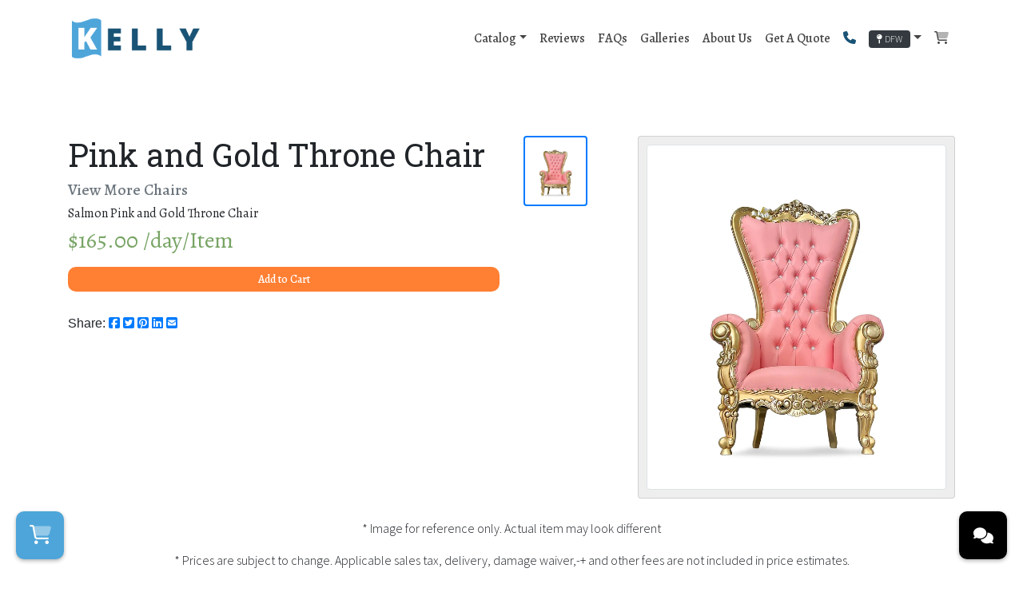

--- FILE ---
content_type: text/html; charset=UTF-8
request_url: https://www.kellyrentals.org/modulus/inc/livechat/ajax/frontend.livechat.ajax.php
body_size: 82
content:
<div class="text-muted">No messages found. Please Send a Message!</div>

--- FILE ---
content_type: text/css
request_url: https://www.kellyrentals.org/assets/css/style.css
body_size: 6952
content:
/* color Background */
.white-bg{
    background-color: #ffffff;
    color: #000034;
}
.white-bg a{
    color: #000034;
}
.bg-white-words{
    color:#ffffff;
}
.navy{
    color: #000034;
}
/* .navybg{
    background-color: #4EA5D9;
    color: #ffffff !important;
} */
/* btn */
.btn{
    border-radius: 0;
}
.cta{
    margin:40px 0;
}
/* Select */
select{
    margin-bottom: 20px;
}
/* Nav Section */
.navbar-light .navbar-toggler{
    border-color: transparent;
}
.navbar-brand {
    font-size: 35px;
}
/* Hero Section */
#hero{
    
    /* background-image: url(../img/hero.jpg); */
    text-align: center;
    background-repeat: no-repeat;
    width: 100%;
    background-size: cover;
}
#hero .tint{
    background-color: rgba(0,0,52,0.2);
    padding: 230px 20px 150px;
    height: 100%;
    width: 100%;
}
#hero .tint a{
    color: #000034;
}
#hero .tint .cta{
    color: #000034;
    margin-top: 20px !important;
}
#hero h1{
    font-size: 80px;
}
/* Products Sections */
#products .products{
    padding: 50px 0;
}
#products h4{
    padding-bottom: 0;
    text-transform: capitalize;
    color: #000034;
}
#products h5{
    color:#000034;
}
#products p{
    color:#9a9a9a;
}
#products .sub{
    color:#000034;
    font-size:16px;
    padding-bottom: 20px;
}
/* div.absolute  */
.absolute{
    position: absolute;
    bottom: 10px;
    width: 100%;
}
/*  update-button */
.update-button{
background-color: #ffffff;
padding: 20px;
}
/* Quote Sections */
#Quote{
    /* background-image: url(../img/quote.jpg); */
    text-align: center;
    background-repeat: no-repeat;
    width: 100%;
    background-size: cover;
    color: #ffffff;
    padding: 50px 0;
}
#Quote h5{
        padding-bottom: 5px;
        color:#000034;
}
#Quote .card{
    padding:20px;
    border-radius: 0;
    margin-top: 20px;
    color:#000034;
}
#Quote .btn{
    color:#ffffff;
    background-color: #4EA5D9;
}
#Quote .sub{
    font-size:14px;
    padding-bottom: 20px;
}
#Quote .fa.fa-plus{
    font-size: 10px !important;
}
/* FAQ */
#faq{
    padding: 50px 0;
}
#faq h4{
    padding: 0 0 50px;
}
#faq .btn-link{
    color: #000034;
}
#faq .card{
    border-radius: 0;
}
/* Footer */
footer{
    /* background-color: #000034;
    color: #ffffff; */
    text-align: center;
    padding: 25px;
}
/* Input */
.inputitems{
    padding: .375rem .75rem;
    font-size: 1rem;
    font-weight: 400;
    line-height: 1.5;
    color: #495057;
    background-color: #fff;
    background-clip: padding-box;
    border: 1px solid #ced4da;
    border-radius: .25rem;
    width: 100%;
}
/* Reviews */
#reviews{
    padding: 50px 0;
}
#reviews h4{
    padding: 0 0 50px;
}
/* Spacing */
input, .btn{
    margin-bottom: 20px;
}
/* Flush Footer to bottom */
* {
    margin: 0;
}
html, body {
    height: 100%;
}
label{
    width:100%;
}

/******** START: Code Added by CTS *******/
body {
    display: flex;
    min-height: 100vh;
    flex-direction: column;
    justify-content: flex-start;
}
footer.robotoslab {
    margin-top: auto;
}
/******** END: Code Added by CTS *******/


/* review information */
.review-information-img{
    max-width: 60px;
    border-radius: 50%;
    object-fit: cover;
    width:60px;
    height:60px;
    margin: 0 10px 0 0;
    float: left;
}
.review-information-icon{
    margin:10px 0 0;
}
.review-information-icon-img{
    weight:25px;
    height:25px;
}
.fa-gold {
    color: #ffbb00;
    background: #fff;
    padding: 5px;
}    
.fa-blue {
    color: #195375;
    background: #fff;
    padding: 5px;
}
/* Dashboard */
.sidebar{
    box-shadow: 0 2px 5px 0 rgba(0,0,0,0.16), 0 2px 10px 0 rgba(0,0,0,0.12);
    background: #fff none repeat scroll 0 0;
    border-color: #dadada;
    border-image: none;
    border-style: solid solid solid none;
    border-width: 1px 1px 1px 0;
    position: fixed;
    top: 50px;
    bottom: 0;
    z-index: 101;
    
}
.main{
    background-color: #fafafa;
}
 ul.r_cate {
	display: flex;
    flex-wrap: wrap;
  }
  ul.r_cate li {
	  width: 25%;
  }
.card-content .card {
    margin-top: 0!important;
}
.nav-tabs .nav-item {
    color: #7d7d7d;
}
.nav-tabs .nav-item.show .nav-link, .nav-tabs .nav-link.active {
    color: #000;
    border-color: #dee2e6 #dee2e6 #dee2e6;
}
.select2-container--default .select2-selection--single {
    height: calc(1.5em + 0.75rem + 2px)!important;
    padding: 2px 0!important;
}
.select2-container input {
    margin-bottom: 0;
}
.select2-container{
    width: 100%!important;
}

#phone_line .modal-dialog {
    max-width: 700px;
}

.alert-primary {
    color: #fff !important;
    background-color: #4EA5D9 !important;
    border-color: #4EA5D9 !important;
}

.orangeLink {
    color: #FF7F33;
    background-color: transparent;
    text-decoration: none;
  }
 
.catgory_banner {
    width: 100%;
    text-align: center;
    background-repeat: no-repeat;
    background-size: cover;
    background-position: center;
    margin-top: 75px;
    margin-bottom: 75px;
}
.error {
    color: #ff0000;
}

.catgory_banner h1 {
    font-family: 'Tangerine', cursive;
    font-size: 80px;
}
.catgory_banner h6 {
    font-family: 'Roboto Slab', serif;
    font-size: 1.25rem;
}

.dropdown-menu.order-menu{
    min-width: 22rem;
    width: 100%;
}
 @media (max-width: 992px) { 
 ul.r_cate li {
	  width: 50%;
  }
table.table {
    border-collapse: collapse;
    border-spacing: 0;
    width: 100%;
    border: 1px solid #ddd;
    overflow-x: auto;
}
.card-body {
    overflow-x: auto;
}
.card-content table td {
    white-space: nowrap;
}
}

@media (max-width: 768px) {
#hero .tint h1, .catgory_banner h1 {
    font-size: 60px;
}
.country-table {
    margin-top: 40px!important;
} 
.select2-container {
    margin-bottom: 20px!important;
}
.chart_detail .form-control {
    max-width: 130px;
}
}
/* Small devices (landscape phones, 576px and up) */
@media (max-width: 576px) {  
    #hero .tint{
        background-color: rgba(0,0,52,0.2);
        padding: 130px 20px 50px;
        height: 100%;
        width: 100%;
    }
	 
    .btn.btn-link.collapsed{
        text-align: left;
    }
}
 
 
/* Large devices (desktops, 992px and up) */
 
/* Extra large devices (large desktops, 1200px and up) */
@media (max-width: 1200px) {  
    
}
@media (max-width: 475px) {
	 ul.r_cate li {
		width: 100%;
	}
    .nav-tabs{
        border-bottom: 0;
    }
}

@media (max-width: 390px) {
.dropdown-menu.order-menu{
    min-width: 100%;
}
.dropdown-item{
    padding: 0.25rem 0.5rem;
}
.pagination li{
    padding: 3px 7px!important;
}
.page-item a.page-link{
    padding: 5px!important;
}
}
  

.pagination li {
    color: #000;
    padding: 10px 14px;
    border: 1px solid #dee2e6;
}

.pagination li.active {
    background-color: #8445FF;
    border-color: #8445FF;
}

.pagination li.disabled {
    display: none;
}

.page-item a.page-link {
    padding: 12px 20px;
    cursor: pointer;
}

.pagination li.active a.page {
    color: #fff;
}
.navbar-dark .navbar-toggler{
    border-color: transparent;
}

--- FILE ---
content_type: text/css
request_url: https://ka-p.fontawesome.com/assets/52a8a57840/81321258/custom-icons.css?token=52a8a57840
body_size: 1401
content:
@charset "utf-8";.fak.fa-sharp-solid-car-circle-check:before,.fa-kit.fa-sharp-solid-car-circle-check:before{content:"î€‚"}.fak.fa-sharp-solid-car-slash:before,.fa-kit.fa-sharp-solid-car-slash:before{content:"î€"}.fak.fa-solid-car-slash:before,.fa-kit.fa-solid-car-slash:before{content:"î€€"}.fak,.fa-kit{-moz-osx-font-smoothing:grayscale;-webkit-font-smoothing:antialiased;display:var(--fa-display,inline-block);font-variant:normal;text-rendering:auto;font-family:Font Awesome Kit;font-style:normal;line-height:1}@font-face{font-family:Font Awesome Kit;font-style:normal;font-display:block;src:url([data-uri])format("woff2")}

--- FILE ---
content_type: application/javascript
request_url: https://www.kellyrentals.org/assets/js/web-analytics.js
body_size: 5261
content:
function getBrowser() { 
    if((navigator.userAgent.indexOf("Opera") || navigator.userAgent.indexOf('OPR')) != -1 ){
        return 'Opera';
    }else if(navigator.userAgent.indexOf("Chrome") != -1 ){
        return 'Chrome';
    }else if(navigator.userAgent.indexOf("Safari") != -1){
        return 'Safari';
    }else if(navigator.userAgent.indexOf("Firefox") != -1 ) {
        return 'Firefox';
    }else if((navigator.userAgent.indexOf("MSIE") != -1 ) || (!!document.documentMode == true )){
        return 'IE'; 
    }else {
        return 'unknown';
    }
}
function getBrowserSize() { 
    var screenSize = '';
    if (screen.width) {
        width = (screen.width) ? screen.width : '';
        height = (screen.height) ? screen.height : '';
        screenSize += '' + width + " x " + height;
        return screenSize;
    }
}
// mobile version
function getDeviceOS() {
    var OSName = "Unknown";
    if (window.navigator.userAgent.indexOf("Windows NT 10.0")!= -1) OSName="Windows 10";
    if (window.navigator.userAgent.indexOf("Windows NT 6.2") != -1) OSName="Windows 8";
    if (window.navigator.userAgent.indexOf("Windows NT 6.1") != -1) OSName="Windows 7";
    if (window.navigator.userAgent.indexOf("Windows NT 6.0") != -1) OSName="Windows Vista";
    if (window.navigator.userAgent.indexOf("Windows NT 5.1") != -1) OSName="Windows XP";
    if (window.navigator.userAgent.indexOf("Windows NT 5.0") != -1) OSName="Windows 2000";
    if (window.navigator.userAgent.indexOf("Mac")            != -1) OSName="Mac/iOS";
    if (window.navigator.userAgent.indexOf("X11")            != -1) OSName="UNIX";
    if (window.navigator.userAgent.indexOf("Linux")          != -1) OSName="Linux";
    return OSName;
}
function getParam(s, q) {
    try{
        var match = s.match('[?&]' + q + '=([^&]+)');
        return match ? match[1] : '';
    //        return s.match(RegExp('(^|&)'+q+'=([^&]*)'))[2];
    } catch(e){
        return '';    
    }
}

function calculateTrafficSource() {
    var source='', medium='', campaign='', term='', content='';
    var search_engines = [['bing', 'q'], ['google', 'q'], ['yahoo', 'q'], ['baidu', 'q'], ['yandex', 'q'], ['ask', 'q']];	//List of search engines
    var ref = document.referrer;
    ref = ref.substr(ref.indexOf('//')+2);
    ref_domain = ref;
    ref_path = '/';
    ref_search = '';
    
    // Checks for campaign parameters
    var url_search = document.location.search;
    
        console.log(url_search.indexOf('utm_source'));
        console.log(getParam(url_search, 'gclid'));
        console.log(url_search);
    
    if(url_search.indexOf('utm_source') > -1) {
        source   = getParam(url_search, 'utm_source');
        medium   = getParam(url_search, 'utm_medium');
        campaign = getParam(url_search, 'utm_campaign');
        term     = getParam(url_search, 'utm_term');
        content  = getParam(url_search, 'utm_content');
    } 
    else if (getParam(url_search, 'gclid')) {
        source = 'google';
        medium = 'cpc';
        campaign = '(not set)';
    } 
    else if(ref) {
        
        // separate domain, path and query parameters
        if (ref.indexOf('/') > -1) {
        ref_domain = ref.substr(0,ref.indexOf('/'));
        ref_path = ref.substr(ref.indexOf('/'));
        if (ref_path.indexOf('?') > -1) {
            ref_search = ref_path.substr(ref_path.indexOf('?')+1);
            ref_path = ref_path.substr(0, ref_path.indexOf('?'));
        }
        }
        medium = 'referral';
        if(url_search.indexOf('source') > -1) {
            source   = getParam(url_search, 'source');
        }else{
            source = ref_domain; 
        }
                             
        // Extract term for organic source
        for (var i=0; i<search_engines.length; i++){
        if(ref_domain.indexOf(search_engines[i][0]) > -1){
            medium = 'organic';
            source = search_engines[i][0];
            term = getParam(ref_search, search_engines[i][1]) || '(not provided)';
            break;
        } 
        }
}else{
    medium = 'referral';
    source   = getParam(url_search, 'source');
}

return {
    'source'  : source,
    'medium'  : medium,
    'campaign': campaign,
    'term'    : term,
    'content' : content
};
}

function getTrafficSource(cookieName, hostname) {
var trafficSources = calculateTrafficSource();
var source = trafficSources.source.length === 0 ? 'direct' : trafficSources.source;
var medium = trafficSources.medium.length === 0 ? 'none' : trafficSources.medium;
var campaign = trafficSources.campaign.length === 0 ? 'direct' : trafficSources.campaign;
// exception
if(medium === 'referral') {
    campaign = '';
}
var rightNow = new Date();
var value = 'source='   + source +
            '&medium='  + medium +
            '&campaign='+ campaign +
            '&term='    + trafficSources.term +
            '&content=' + trafficSources.content +
            '&date='    + rightNow.toISOString().slice(0,10).replace(/-/g,"");
    return value;
}
var object = calculateTrafficSource();
$.post( "/modulus/forms.php", { webanayltics: 1, browser: getBrowser(), size: getBrowserSize(), os: getDeviceOS(), href: window.location.href, source: object.source, medium: object.medium, campaign: object.campaign } );

--- FILE ---
content_type: application/javascript
request_url: https://www.kellyrentals.org/modulus/inc/orders/views/pages/frontend/cart.js
body_size: 27895
content:
// When the page loads, refresh the display
document.addEventListener('DOMContentLoaded', () => {
    try {
        console.log("Page loaded, refreshing display...");
        refreshDisplay();
    } catch (error) {
        console.error("Error during initial display refresh:", error);
    }
});

function getSessionId() {
    return SESSION_ID; // coming from PHP variable above
}

// Function to dynamically generate product HTML and inject into container
function renderProducts(products, containerId, columnsMd, columnsXl, actionButtonStatus = true, actiontype = 'Quote', actionbuttonformat = 'standard') {
    const container = document.getElementById(containerId);
    container.innerHTML = ''; // Clear the container

    const colClassMd = `col-md-${Math.floor(12 / columnsMd)}`;
    const colClassXl = `col-xl-${Math.floor(12 / columnsXl)}`;

    products.forEach(product => {
        let actionButtonhtml;
        console.log(actiontype);
        if (actionButtonStatus) {
            actionButtonhtml = `
                <div id="product-${product.id}-actions" data-actiontype="${actiontype}" data-actionbuttonformat="${actionbuttonformat}">
                    <input type="number" class="form-control" id="inventory-${product.id}" min="0" placeholder="Quantity">
                </div>
            `;
        } else {
            actionButtonhtml = `
                <div class="input-group mb-2">
                    <a href="#Quote" class="btn btn-block btn-sm instant-Quote">Get an Instant Quote</a>
                </div>
            `;
        }

        const hasWeekend = product.price_weekend && parseFloat(product.price_weekend) > 0;
        const priceBlock = hasWeekend
            ? `$${product.price} ${product.unitPriceDescription} <br><small>Weekend: $${product.price_weekend}</small>`
            : `$${product.price} ${product.unitPriceDescription}`;

        const productHTML = `
            <div class="col-12 ${colClassMd} ${colClassXl} mb-3 product text-center category-${product.category} category-${product.sub_category} ${product.sub_category} searchitem" data-id="${product.id}" data-name="${product.name}" data-price="${product.price}" data-img="${product.image_url}" data-url="${product.url}">
                <div class="card p-3">
                    <a href="${product.url}"><img loading="lazy" src="${product.image_url}" class="card-img-top catalog-img rounded mx-auto" alt="${product.name}"></a>
                    <div class="card-body search">
                        <h6 class="card-title"><a class="product-name"href="${product.url}">${product.name}</a></h6>
                        <h6 class="card-text product-description"><small>${product.description}</small></h6>
                        <p class="card-text mb-2 product-price">${priceBlock}</p>
                        ${actionButtonhtml}
                    </div>
                </div>
            </div>
        `;

        container.insertAdjacentHTML('beforeend', productHTML);
    });

    updateInventoryFields(); // Update inventory fields and add event listeners after rendering
}

// Function to display product actions based on cart state
function displayProducts() {
    const products = document.querySelectorAll('.product');
    products.forEach(product => {
        const productId = product.dataset.id;

        if (!productId) {
            console.error(`Product ID not found for product`, product);
            return;
        }

        const productActions = document.getElementById(`product-${productId}-actions`);

        if (productActions === null) {
            console.error(`Product actions element for product ID ${productId} not found.`);
            return;
        }

        console.log(productActions.dataset);
        console.log(productActions.dataset);

        const cartItem = getCartItem(productId);

        if (cartItem) {
            // Access the data-actionType attribute

            if (productActions.dataset.actionbuttonformat == 'simplified') {
                productActions.innerHTML = `
                    <div class="row">
                        <div class="col-6 pr-1">
                            <input type="number" class="form-control form-control-sm quantity text-center" id="quantity-${productId}" value="${cartItem.quantity}" />
                        </div>
                        <div class="col-6 pl-1">
                            <button class="btn cartSystemUpdateButton btn-block btn-sm" onclick="updateCart('${productId}')"><small>Update</small></button>
                        </div>
                    </div>
                `;
            } else {
                productActions.innerHTML = `
                    <div class="input-group mb-2">
                        <div class="input-group-prepend">
                            <button class="btn btn-outline-secondary btn-sm mb-0" onclick="updateQuantity('${productId}', -1)"><i class="fas fa-minus"></i></button>
                        </div>
                        <input type="number" class="form-control form-control-sm quantity text-center" id="quantity-${productId}" value="${cartItem.quantity}" />
                        <div class="input-group-append">
                            <button class="btn btn-outline-secondary btn-sm  mb-0" onclick="updateQuantity('${productId}', 1)"><i class="fas fa-plus"></i></button>
                        </div>
                    </div>
                    <div class="row">
                        <div class="col-6 pr-1">
                            <button class="btn cartSystemUpdateButton btn-block btn-sm" onclick="updateCart('${productId}')"><small>Update</small></button>
                        </div>
                        <div class="col-6 pl-1">
                            <button class="btn cartSystemRemoveButton btn-block btn-sm" onclick="removeFromCart('${productId}')"><small><i class="fa-solid fa-trash"></i><small></button>
                        </div>
                    </div>
                `;
            }

        } else {
            if (productActions.dataset.actionbuttonformat == 'simplified') {
                productActions.innerHTML = `
                    <div class="row">
                        <div class="col-4 pr-1">
                            <input type="number" class="form-control form-control-sm quantity text-center" id="quantity-${productId}" value="0" />
                        </div>
                        <div class="col-8 pl-1">
                            <button class="btn cartSystemUpdateButton btn-block btn-sm" onclick="addToCart('${productId}', '${product.dataset.name}',  ${product.dataset.price}, '${product.dataset.img}',  '${product.dataset.url}')"><small>Add to ${productActions.dataset.actiontype}</small></button>
                        </div>
                    </div>
                `;
            } else {
                productActions.innerHTML = `<div class="input-group mb-2">
                    <button class="btn cartSystembutton btn-block btn-sm" onclick="addToCart('${productId}', '${product.dataset.name}',  ${product.dataset.price}, '${product.dataset.img}',  '${product.dataset.url}')">Add to ${productActions.dataset.actiontype}</button>
                    </div>`;
            }
        }
    });
}

// Function to add a product to the cart
// Modified functions to call updateInventoryFields after cart operations
function addToCart(id, name, price, img, url) {
    try {
        let cart = getCart();
        const cartItem = cart.find(item => item.id === id);

        let isFirstCartStart = cart.length === 0; // ✅ Detect first cart start
        let newQuantity;

        const productActions = document.getElementById(`product-${id}-actions`);
        if (productActions.dataset.actionbuttonformat == 'simplified') {
            const quantityInput = parseInt(document.getElementById(`quantity-${id}`).value,10);

            if (quantityInput > 0) {
                newQuantity = quantityInput;
            } else{
                newQuantity = 0;
            }
            
        } else {
            newQuantity = 1;
        }
    

        if (cartItem) {
            cartItem.quantity += 1;
        } else {
            if (newQuantity > 0){
                cart.push({
                    id,
                    name,
                    price,
                    quantity: newQuantity,
                    img,
                    url
                });
            }
        }

        saveCart(cart);

        // If first time starting cart, send tracking data
        if (isFirstCartStart) {
            trackCartStart(id);
        }

        refreshDisplay();
        console.log("Added to cart:", {
            id,
            name,
            price,
            newQuantity
        });
    } catch (error) {
        console.error("Error adding to cart:", error);
    }
}

// Function to get the cart from localStorage
function getCart() {
    return JSON.parse(localStorage.getItem('cart')) || [];
}

// Function to get a specific cart item by ID
function getCartItem(id) {
    return getCart().find(item => item.id === id);
}

// Function to save the cart to localStorage
function saveCart(cart) {
    localStorage.setItem('cart', JSON.stringify(cart));
}

// Function to update the quantity of a cart item
function updateQuantity(id, change) {
    try {
        let cart = getCart();
        const cartItem = cart.find(item => item.id === id);

        if (cartItem) {
            cartItem.quantity += change;
            if (cartItem.quantity <= 0) {
                cart = cart.filter(item => item.id !== id);
            }
            saveCart(cart);
            refreshDisplay();
            console.log(`Updated quantity for ${id}: ${cartItem.quantity}`);
        }
    } catch (error) {
        console.error("Error updating quantity:", error);
    }
}

// Function to update the cart with the current quantity input value
function updateCart(id) {
    try {
        let cart = getCart();
        const cartItem = cart.find(item => item.id === id);
        const quantityInput = document.getElementById(`quantity-${id}`);

        if (!id) {
            console.error(`Product ID not found for cart update.`);
            return;
        }

        if (quantityInput === null) {
            console.error(`Quantity input for product ID ${id} not found.`);
            return;
        }

        const quantity = parseInt(quantityInput.value, 10);

        if (cartItem) {
            cartItem.quantity = quantity;
            if (cartItem.quantity <= 0) {
                cart = cart.filter(item => item.id !== id);
            }
            saveCart(cart);
            refreshDisplay();
            console.log(`Updated cart for ${id}: ${cartItem.quantity}`);
        }
    } catch (error) {
        console.error("Error updating cart:", error);
    }
}

// Function to update the cart from the cart page
function updateCartFromCart(id) {
    try {
        let cart = getCart();
        const cartItem = cart.find(item => item.id === id);
        const quantityInput = document.getElementById(`cart-quantity-${id}`);

        if (!id) {
            console.error(`Product ID not found for cart update.`);
            return;
        }

        if (quantityInput === null) {
            console.error(`Quantity input for product ID ${id} not found.`);
            return;
        }

        const quantity = parseInt(quantityInput.value, 10);

        if (cartItem) {
            cartItem.quantity = quantity;
            if (cartItem.quantity <= 0) {
                cart = cart.filter(item => item.id !== id);
            }
            saveCart(cart);
            refreshDisplay();
            console.log(`Updated cart for ${id}: ${cartItem.quantity}`);
        }
    } catch (error) {
        console.error("Error updating cart:", error);
    }
}

// Function to clear the cart
function clearCart() {
    try {
        localStorage.removeItem('cart');
        refreshDisplay();
        console.log("Cart cleared");
    } catch (error) {
        console.error("Error clearing cart:", error);
    }
}

// Function to remove a specific item from the cart
function removeFromCart(id) {
    try {
        let cart = getCart();
        cart = cart.filter(item => item.id !== id);
        saveCart(cart);
        refreshDisplay();
        console.log(`Removed from cart: ${id}`);
    } catch (error) {
        console.error("Error removing from cart:", error);
    }
}

// Function to refresh the display of products, cart, and session data
// Ensure the inventory fields are updated when the display is refreshed
function refreshDisplay() {
    try {
        displayProducts();
        displayCart();
        displaySessionData();
        updateInventoryFields(); // Update inventory fields
        console.log("Display refreshed");
    } catch (error) {
        console.error("Error refreshing display:", error);
    }
}

// Function to display the cart contents
function displayCart() {
    try {
        const cart = getCart();
        const cartContainer = document.getElementById('cart-container');
        const clearCartButton = document.querySelector('.cartActionButton');
        const getQuoteCartButton = document.querySelector('.getQuoteCartButton');
        const cartBadge = document.querySelectorAll('.cart-badge');

        if (cartContainer === null) {
            console.error("Cart container element not found.");
            return;
        }

        cartContainer.innerHTML = '';

        let totalItems = 0;

        if (cart.length === 0) {
            cartContainer.innerHTML = '<p class="text-center">Add Items to your quote</p>';
            if (clearCartButton) {
                clearCartButton.style.display = 'none';
                getQuoteCartButton.style.display = 'none';
            }
        } else {
            if (clearCartButton) {
                clearCartButton.style.display = 'block';
                getQuoteCartButton.style.display = 'block';
            }
            cart.forEach(product => {
                totalItems += product.quantity;
                const cartItemElement = document.createElement('div');
                cartItemElement.className = 'cart-item mb-2';
                cartItemElement.innerHTML = `
                    <div class="d-flex justify-content-between align-items-center">
                        <a href="${product.url}" class="d-flex align-items-center text-decoration-none">
                            <img src="${product.img}" style="height:40px" class="mr-2 img-thumbnail"/> 
                            <span><small>${product.name}</small></span>
                        </a>
                        <div class="d-flex align-items-center">
                            <a class="text-decoration-none mr-1" onclick="toggleSection('${product.id}')"><i class="fa-duotone fa-solid fa-pen-to-square"></i></a>
                            <span class="badge badge-secondary mr-1" style="padding-bottom: 5px;"><small>${product.quantity} x $${product.price.toFixed(2)}</small></span>
                            <a onclick="removeFromCart('${product.id}')"><i class="text-danger fa-solid fa-xmark"></i></a>
                        </div>
                    </div>
                    <div class="row hidden" id="update-product-${product.id}">
                        <div class="input-group mt-2 col-6">
                            <div class="input-group-prepend">
                                <button class="btn btn-outline-secondary btn-sm" onclick="updateQuantity('${product.id}', -1)"><i class="fas fa-minus"></i></button>
                            </div>
                            <input type="number" class="form-control form-control-sm quantity text-center" id="cart-quantity-${product.id}" value="${product.quantity}" />
                            <div class="input-group-append">
                                <button class="btn btn-outline-secondary btn-sm" onclick="updateQuantity('${product.id}', 1)"><i class="fas fa-plus"></i></button>
                            </div>
                        </div>
                        <div class="col-6 row mt-2 row p-0">
                            <div class="col-12">
                                <button class="btn btn-primary btn-block btn-sm" onclick="updateCartFromCart('${product.id}')">Update</button>
                            </div>
                        </div>
                    </div>
                    <hr/>
                `;
                cartContainer.appendChild(cartItemElement);
            });
        }

        // Update the cart badge
        cartBadge.forEach(badge => {
            badge.textContent = totalItems;
            badge.style.display = totalItems > 0 ? 'inline-block' : 'none';
        });

        console.log("Cart displayed:", cart);
    } catch (error) {
        console.error("Error displaying cart:", error);
    }
}
// Function to save user information in session storage
function saveUserInfo() {
    const name = document.getElementById('userName').value;
    const email = document.getElementById('userEmail').value;
    const phone = document.getElementById('userPhone').value;
    const source = document.getElementById('userSource').value;
    const url = document.getElementById('backUrl').value;
    const cart = getCart();

    saveCustomer(name, email, phone, source, url);

    if (!isStringEmpty(name) && !isStringEmpty(email) && !isStringEmpty(phone)) {
        const userInfo = { name, email, phone };
        localStorage.setItem('userInfo', JSON.stringify(userInfo));
        displaySessionData(); // If this function relies on sessionStorage, you'll need to update it as well
        document.getElementById('user-info-form').style.display = 'none'; // Hide the user info form after saving
        document.getElementById('cart-container').style.display = 'block'; // Show the cart container
        document.querySelector('.clearUserData').style.display = 'block';

        if (cart.length > 0) {
            document.querySelector('.cartActionButton').style.display = 'block';
            document.querySelector('.getQuoteCartButton').style.display = 'block';
        }
        const clearCartButton = document.querySelector('.cartActionButton');
        if (getCart().length > 0) {
            clearCartButton.style.display = 'block'; // Show the Clear Cart button if there are items
        }
        console.log("Users Info Set:", userInfo);
    } else {
        alert('Please fill in all fields.');
        document.querySelector('.clearUserData').style.display = 'none';
    }

    updateQuoteFields();
}

// Modified displaySessionData function to include user info
function displaySessionData() {
    try {
        const sessionData = document.getElementById('session-data');
        const userInfo = JSON.parse(localStorage.getItem('userInfo'));
        const cart = getCart();

        if (sessionData === null) {
            console.error("Session data element not found.");
            return;
        }

        sessionData.textContent = JSON.stringify({ userInfo, cart }, null, 2);
        console.log("Session data displayed");

        // Check if user info is available to decide which elements to show
        if (userInfo) {
            document.getElementById('user-info-form').style.display = 'none';
            document.getElementById('cart-container').style.display = 'block';
            document.querySelector('.clearUserData').style.display = 'block';
        } else {
            document.getElementById('user-info-form').style.display = 'block';
            document.getElementById('cart-container').style.display = 'none';
            document.querySelector('.cartActionButton').style.display = 'none'; // Hide the Clear Cart button
            document.querySelector('.getQuoteCartButton').style.display = 'none'; // Hide the Clear Cart button
        }
    } catch (error) {
        console.error("Error displaying session data:", error);
    }
}

// Function to clear user information from session storage
function clearUserData() {
    document.querySelector('.clearUserData').style.display = 'none';
    localStorage.removeItem('userInfo');
    displaySessionData(); // Ensure this function works with localStorage
    updateQuoteFields();
    updateInventoryFields();
}

// Function to update the quote information input fields with user data
function updateQuoteFields() {
    const userInfo = JSON.parse(localStorage.getItem('userInfo'));

    const quoteName = document.getElementById('quoteName');
    const quoteEmail = document.getElementById('quoteEmail');
    const quotePhone = document.getElementById('quotePhone');

    if (userInfo) {
        if (quoteName) quoteName.value = userInfo.name;
        if (quoteEmail) quoteEmail.value = userInfo.email;
        if (quotePhone) quotePhone.value = userInfo.phone;
    } else {
        if (quoteName) quoteName.value = '';
        if (quoteEmail) quoteEmail.value = '';
        if (quotePhone) quotePhone.value = '';
    }
}

// Function to update the inventory input fields based on cart items
function updateInventoryFields() {
    const products = document.querySelectorAll('.quoteProducts');

    products.forEach(product => {
        const productId = product.dataset.id;
        const inventoryInput = document.getElementById(`inventory-${productId}`);

        if (inventoryInput) {
            const cartItem = getCartItem(productId);
            inventoryInput.value = cartItem ? cartItem.quantity : 0;
            inventoryInput.addEventListener('change', () => updateCartFromInventory(productId));
        }
    });

    console.log("Inventory fields updated.");
}

function isStringEmpty(str) {
    return str === '';
}

function toggleSection(id) {
    const section = document.getElementById(`update-product-${id}`);
    if (section) {
        section.classList.toggle('hidden');
    }
}

function updateCartFromInventory(productId) {
    // Get the inventory input element by using the product ID from the Quote Form.
    const inventoryInput = document.getElementById(`inventory-${productId}`);

    // Check if the inventory input element exists. If not, log an error and exit the function.
    if (!inventoryInput) {
        console.error(`Error: Inventory input for product ID ${productId} not found.`);
        return;
    }

    // Parse the value of the inventory input as an integer.
    const newQuantity = parseInt(inventoryInput.value, 10);

    // Check if the parsed quantity is a valid number and greater than or equal to 0.
    // If not, log an error and exit the function.
    if (isNaN(newQuantity) || newQuantity < 0) {
        console.error("Error: Invalid quantity entered.");
        return;
    }

    // Retrieve the current cart from storage (assumed to be a function `getCart`).
    let cart = getCart();

    // Find the cart item that matches the given product ID.
    const cartItem = cart.find(item => item.id === productId);

    if (cartItem) {
        // If the item exists in the cart and the new quantity is 0, remove the item from the cart.
        if (newQuantity === 0) {
            cart = cart.filter(item => item.id !== productId);
        } else {
            // Otherwise, update the quantity of the item in the cart.
            cartItem.quantity = newQuantity;
        }
    } else if (newQuantity > 0) {
        // If the item does not exist in the cart and the new quantity is greater than 0,
        // add the item to the cart with the necessary details.

        // Find the product element using the product ID.
        const productElement = document.querySelector(`.quoteProducts[data-id='${productId}']`);

        if (productElement) {
            // Extract product details from data attributes.
            const name = productElement.dataset.name;
            const price = parseFloat(productElement.dataset.price);
            const img = productElement.dataset.img;
            const url = productElement.dataset.url;

            // Add the new item to the cart.
            cart.push({ id: productId, name, price, quantity: newQuantity, img, url });
        } else {
            // If the product element is not found, log an error and exit the function.
            console.error(`Error: Product element for ID ${productId} not found.`);
            return;
        }
    }

    // Save the updated cart (assumed to be a function `saveCart`).
    saveCart(cart);

    // Refresh the display to reflect the updated cart (assumed to be a function `refreshDisplay`).
    refreshDisplay();
}

function saveCustomer(name, email, phone, source, url) {
    // Prepare customer data
    var customerData = {
        name: name,
        email: email,
        phone: phone,
        url: url,
        organization_id: 1,  // Assuming this value comes from your form
        source: source  // You can change or omit the source if necessary
    };

    // Send AJAX request
    $.ajax({
        url: 'modulus/inc/orders/modules/orders.ajax.php',  // Path to the PHP file handling the request
        type: 'POST',
        contentType: 'application/json',
        data: JSON.stringify(customerData),  // Convert JavaScript object to JSON string
        success: function(response) {
            var res = JSON.parse(response);  // Parse the JSON response from PHP
        
            if (res.status === 'success') {
                console.log('Success: ' + res.message);  // Log success message
            } else {
                console.log('Error: ' + res.message);  // Log error message
            }
        },
        error: function() {
            console.log('An error occurred while saving the customer information.');  // Log error message
        }        
    });
}

function trackCartStart(inventory_id) {
    $.ajax({
        url: 'modulus/inc/orders/modules/cartStart.ajax.php',
        type: 'POST',
        data: {
            session_id: SESSION_ID,
            inventory_id: inventory_id,
            date: new Date().toISOString()
        },
        success: function(response) {
            console.log("Cart start tracked:", response);
        },
        error: function(xhr, status, error) {
            console.error("Error tracking cart start:", error);
        }
    });
}

// Ensure the user info form and cart container visibility is managed on page load
document.addEventListener('DOMContentLoaded', () => {
    displaySessionData();
    updateInventoryFields()
    updateQuoteFields(); // Update quote fields on page load
});



document.addEventListener('DOMContentLoaded', function () {
    var phoneInput = document.getElementById('userPhone');
    var phoneError = document.getElementById('phoneError');
    var submitButton = document.getElementById('submitcontactInfo'); // Get the submit button

    // Function to validate the phone number
    function validatePhoneNumber() {
        var phoneValue = phoneInput.value;

        // Check if the phone number is exactly 10 digits
        if (phoneValue.length !== 10) {
            phoneError.textContent = 'Please enter a valid 10-digit phone number.';
            console.log('Invalid phone number: ' + phoneValue);  // Log invalid input
            // alert('Please enter a valid 10-digit phone number.');  // Alert user
            submitButton.disabled = true; // Disable the button on invalid input
            return false; // Return false for invalid input
        } else {
            phoneError.textContent = ''; // Clear error message
            console.log('Valid phone number: ' + phoneValue);  // Log valid input
            submitButton.disabled = false; // Enable the button on valid input
            return true; // Return true for valid input
        }
    }

    // Add an input event listener for real-time validation
    phoneInput.addEventListener('input', validatePhoneNumber);
});
